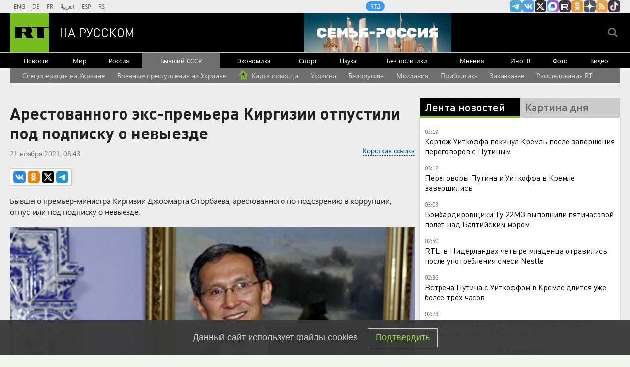

--- FILE ---
content_type: text/html
request_url: https://tns-counter.ru/nc01a**R%3Eundefined*rt_ru/ru/UTF-8/tmsec=rt_ru/956914644***
body_size: -73
content:
89F9790F6972BE87X1769127559:89F9790F6972BE87X1769127559

--- FILE ---
content_type: application/javascript; charset=utf-8
request_url: https://mediametrics.ru/partner/inject/online.jsonp.ru.js
body_size: 1726
content:
callbackJsonpMediametrics( [{"id": "20949366", "image": "//mediametrics.ru/partner/inject/img/20949366.jpg", "title": "Топ-10 системных проблем, которые не дают Приморью строить школы и детсады - PrimaMedia.ru", "source": "www.primamedia.ru", "link": "//mediametrics.ru/click;mmet/site_ru?//mediametrics.ru/rating/ru/online.html?article=20949366", "favicon": "//mediametrics.ru/favicon/www.primamedia.ru.ico"},{"id": "28255731", "image": "//mediametrics.ru/partner/inject/img/28255731.jpg", "title": "The Athletic: Джек Грилиш выбыл на несколько месяцев из-за травмы", "source": "ridus.ru", "link": "//mediametrics.ru/click;mmet/site_ru?//mediametrics.ru/rating/ru/online.html?article=28255731", "favicon": "//mediametrics.ru/favicon/ridus.ru.ico"},{"id": "21236214", "image": "//mediametrics.ru/partner/inject/img/21236214.jpg", "title": "Заместитель председателя Ачинского окрсовета депутатов заключён под стражу на 2 месяца. Красраб", "source": "krasrab.ru", "link": "//mediametrics.ru/click;mmet/site_ru?//mediametrics.ru/rating/ru/online.html?article=21236214", "favicon": "//mediametrics.ru/favicon/krasrab.ru.ico"},{"id": "1451586", "image": "//mediametrics.ru/partner/inject/img/1451586.jpg", "title": "Киевляне остались без света из-за не подключивших американские ТЭЦ чиновников - РЕН ТВ - Медиаплатформа МирТесен", "source": "social.ren.tv", "link": "//mediametrics.ru/click;mmet/site_ru?//mediametrics.ru/rating/ru/online.html?article=1451586", "favicon": "//mediametrics.ru/favicon/social.ren.tv.ico"},{"id": "1000049", "image": "//mediametrics.ru/partner/inject/img/1000049.jpg", "title": "В Вологде врача частной клиники будут судить за вред здоровью пациентки", "source": "newsroom24.ru", "link": "//mediametrics.ru/click;mmet/site_ru?//mediametrics.ru/rating/ru/online.html?article=1000049", "favicon": "//mediametrics.ru/favicon/newsroom24.ru.ico"},{"id": "40650427", "image": "//mediametrics.ru/partner/inject/img/40650427.jpg", "title": "Гениальное предложение Путина. И неожиданное признание. Срочный Совбез рассказал о многом", "source": "newsbash.ru", "link": "//mediametrics.ru/click;mmet/site_ru?//mediametrics.ru/rating/ru/online.html?article=40650427", "favicon": "//mediametrics.ru/favicon/newsbash.ru.ico"},{"id": "6932209", "image": "//mediametrics.ru/partner/inject/img/6932209.jpg", "title": "Сбежавшая в США Наргиз вышла замуж за россиянина", "source": "utro.ru", "link": "//mediametrics.ru/click;mmet/site_ru?//mediametrics.ru/rating/ru/online.html?article=6932209", "favicon": "//mediametrics.ru/favicon/utro.ru.ico"},{"id": "66331393", "image": "//mediametrics.ru/partner/inject/img/66331393.jpg", "title": "Ученые обнаружили абсолютного монстра Вселенной – гигантскую радиогалактику Альцион", "source": "ug.ru", "link": "//mediametrics.ru/click;mmet/site_ru?//mediametrics.ru/rating/ru/online.html?article=66331393", "favicon": "//mediametrics.ru/favicon/ug.ru.ico"},{"id": "67876708", "image": "//mediametrics.ru/partner/inject/img/67876708.jpg", "title": "Отсидевшего за чужое преступление россиянина оправдали спустя 64 года: власти игнорировали доказательства", "source": "www.mk.ru", "link": "//mediametrics.ru/click;mmet/site_ru?//mediametrics.ru/rating/ru/online.html?article=67876708", "favicon": "//mediametrics.ru/favicon/www.mk.ru.ico"},{"id": "57551717", "image": "//mediametrics.ru/partner/inject/img/57551717.jpg", "title": "Где взять миллиард на «Совет мира»? «Всё уже украдено». Дугин оценил ход Путина: «Изящно»", "source": "19rusinfo.ru", "link": "//mediametrics.ru/click;mmet/site_ru?//mediametrics.ru/rating/ru/online.html?article=57551717", "favicon": "//mediametrics.ru/favicon/19rusinfo.ru.ico"},{"id": "77938587", "image": "//mediametrics.ru/partner/inject/img/77938587.jpg", "title": "«Если есть минутка». У жительницы Екатеринбурга пытались взломать Telegram через домовой чат", "source": "www.uralweb.ru", "link": "//mediametrics.ru/click;mmet/site_ru?//mediametrics.ru/rating/ru/online.html?article=77938587", "favicon": "//mediametrics.ru/favicon/www.uralweb.ru.ico"},{"id": "29308862", "image": "//mediametrics.ru/partner/inject/img/29308862.jpg", "title": "Полиция проверила 200 машин такси в ходе рейда возле аэропорта Владивостока - PrimaMedia.ru", "source": "www.primamedia.ru", "link": "//mediametrics.ru/click;mmet/site_ru?//mediametrics.ru/rating/ru/online.html?article=29308862", "favicon": "//mediametrics.ru/favicon/www.primamedia.ru.ico"},{"id": "70107090", "image": "//mediametrics.ru/partner/inject/img/70107090.jpg", "title": "В Кремле ответили на вопрос об идее создания СЭЗ в Донбассе", "source": "rossaprimavera.ru", "link": "//mediametrics.ru/click;mmet/site_ru?//mediametrics.ru/rating/ru/online.html?article=70107090", "favicon": "//mediametrics.ru/favicon/rossaprimavera.ru.ico"}] );

--- FILE ---
content_type: application/javascript
request_url: https://smi2.ru/counter/settings?payload=CMi7AhjCguHBvjM6JDI1MzBiMWRlLWM2MDMtNDg1OC1hMTE0LWIxOTUzNmZiZjU1OA&cb=_callbacks____0mkq4vfpf
body_size: 1520
content:
_callbacks____0mkq4vfpf("[base64]");

--- FILE ---
content_type: text/javascript; charset=utf-8
request_url: https://rb.infox.sg/json?id=904&adblock=false&o=20
body_size: 4957
content:
[{"img": "https://rb.infox.sg/img/898492/image_2.jpg?440", "width": "70", "height": "50", "bg_hex": "#918D8A", "bg_rgb": "145,141,138", "text_color": "#000", "timestamp": "1769127561129", "created": "1768996362520", "id": "898492", "title": "Мать покойной Анастасии Заворотнюк обратилась к Чернышеву", "category": "afisha", "body": "Анна Заворотнюк вместе с бабушкой Валентиной Борисовной и дочерью Петра Чернышева Милой посетили ледовое шоу «Щелкунчик», в котором выступил фигурист.", "source": "abnews.ru", "linkTarget": "byDefault", "url": "//rb.infox.sg/click?aid=898492&type=exchange&id=904&su=aHR0cHM6Ly9jaXMuaW5mb3guc2cvb3RoZXJzL25ld3MvNW9YUWYvP3V0bV9zb3VyY2U9cnVzc2lhbi5ydC5jb20mdXRtX2NhbXBhaWduPTkwNCZ1dG1fbWVkaXVtPWV4Y2hhbmdlJnV0bV9jb250ZW50PWFibmV3cy5ydSZpZD1ydXNzaWFuLnJ0LmNvbW=="}, {"img": "https://rb.infox.sg/img/897659/image_2.jpg?619", "width": "70", "height": "50", "bg_hex": "#560F0E", "bg_rgb": "86,15,14", "text_color": "#fff", "timestamp": "1769127561129", "created": "1768818786784", "id": "897659", "title": "Врач назвала неожиданные симптомы повышенного холестерина", "category": "health", "body": "Врач Нино Джавахия выделила три симптома, которые могут указывать на повышенное содержание холестерина в крови.", "source": "abnews.ru", "linkTarget": "byDefault", "url": "//rb.infox.sg/click?aid=897659&type=exchange&id=904&su=aHR0cHM6Ly9jaXMuaW5mb3guc2cvb3RoZXJzL25ld3MvNW92SEQvP3V0bV9zb3VyY2U9cnVzc2lhbi5ydC5jb20mdXRtX2NhbXBhaWduPTkwNCZ1dG1fbWVkaXVtPWV4Y2hhbmdlJnV0bV9jb250ZW50PWFibmV3cy5ydSZpZD1ydXNzaWFuLnJ0LmNvbW=="}, {"img": "https://rb.infox.sg/img/898390/image_2.jpg?211", "width": "70", "height": "50", "bg_hex": "#3F3630", "bg_rgb": "63,54,48", "text_color": "#fff", "timestamp": "1769127561129", "created": "1768991303350", "id": "898390", "title": "Зеленский обратился к Западу после авиаударов в Киеве", "category": "politics", "body": "Зеленский потребовал от Запада ПВО после авиаударов в Киеве! Украинский лидер заявил, что \"партнеры не должны подводить\".В Киеве сложилась наиболее", "source": "howto-news.info", "linkTarget": "byDefault", "url": "//rb.infox.sg/click?aid=898390&type=exchange&id=904&su=aHR0cHM6Ly9jaXMuaW5mb3guc2cvb3RoZXJzL25ld3MvNW9WazQvP3V0bV9zb3VyY2U9cnVzc2lhbi5ydC5jb20mdXRtX2NhbXBhaWduPTkwNCZ1dG1fbWVkaXVtPWV4Y2hhbmdlJnV0bV9jb250ZW50PWhvd3RvLW5ld3MuaW5mbyZpZD1ydXNzaWFuLnJ0LmNvbW=="}, {"img": "https://rb.infox.sg/img/897109/image_2.jpg?491", "width": "70", "height": "50", "bg_hex": "#7E696B", "bg_rgb": "126,105,107", "text_color": "#fff", "timestamp": "1769127561129", "created": "1768553453612", "id": "897109", "title": "Популярность одного типа продуктов взлетела до небес", "category": "house", "body": "Фото: istockphoto.com/Roman Bjuty Спрос на фермерскую продукцию в России в преддверии новогодних праздников вырос на 45%. Об этом сообщает ТАСС. «Россияне стали чаще выбирать фермерские продукты", "source": "regions.ru", "linkTarget": "byDefault", "url": "//rb.infox.sg/click?aid=897109&type=exchange&id=904&su=aHR0cHM6Ly9jaXMuaW5mb3guc2cvb3RoZXJzL25ld3MvNW82YksvP3V0bV9zb3VyY2U9cnVzc2lhbi5ydC5jb20mdXRtX2NhbXBhaWduPTkwNCZ1dG1fbWVkaXVtPWV4Y2hhbmdlJnV0bV9jb250ZW50PXJlZ2lvbnMucnUmaWQ9cnVzc2lhbi5ydC5jb21="}, {"img": "https://rb.infox.sg/img/897964/image_2.jpg?519", "width": "70", "height": "50", "bg_hex": "#2D2D2B", "bg_rgb": "45,45,43", "text_color": "#fff", "timestamp": "1769127561129", "created": "1768896138633", "id": "897964", "title": "Как адвокат Лурье смог получить ключи от квартиры Долиной", "category": "afisha", "body": "По словам адвоката Полины Лурье Светланы Свириденко, судебные приставы передали представителям покупательницы квартиры Ларисы Долиной в Хамовниках ключи от недвижимости.", "source": "forbes.ru", "linkTarget": "byDefault", "url": "//rb.infox.sg/click?aid=897964&type=exchange&id=904&su=aHR0cHM6Ly9jaXMuaW5mb3guc2cvb3RoZXJzL25ld3MvNW9IWmgvP3V0bV9zb3VyY2U9cnVzc2lhbi5ydC5jb20mdXRtX2NhbXBhaWduPTkwNCZ1dG1fbWVkaXVtPWV4Y2hhbmdlJnV0bV9jb250ZW50PWZvcmJlcy5ydSZpZD1ydXNzaWFuLnJ0LmNvbW=="}]